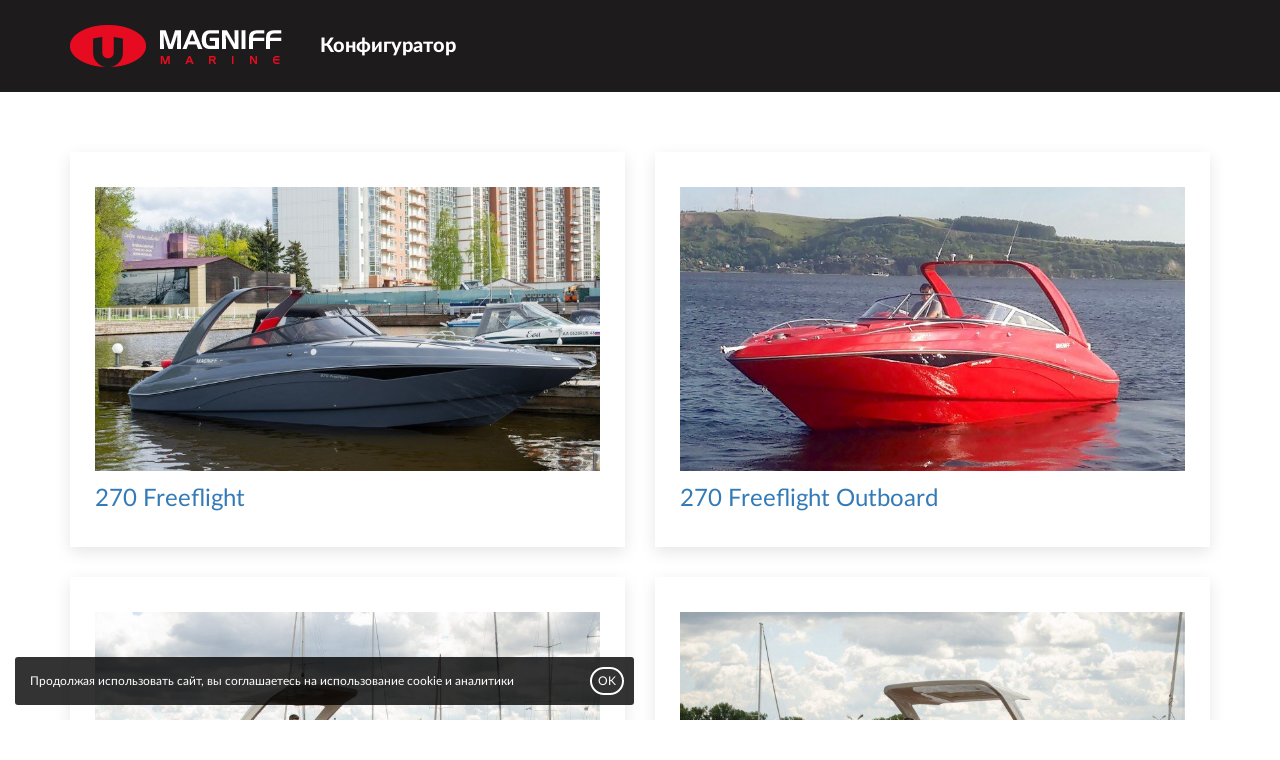

--- FILE ---
content_type: text/html; charset=UTF-8
request_url: https://config.magniff.ru/
body_size: 2956
content:
<!DOCTYPE html>
<html lang="ru">
<head>
 
	<title>
Конфигуратор - Magniff Marine
</title>
	
	<meta name="description" content="Конфигуратор - Magniff Marine" />
	<meta name="keywords" content="" />

    <link rel="canonical" href="http://config.magniff.ru/" />

    <meta property="og:url" content="http://config.magniff.ru/" />

    <meta property="og:type" content="website" />

    

    <meta http-equiv="Content-Type" content="text/html; charset=utf-8" />
	<meta http-equiv="X-UA-Compatible" content="IE=edge" />
	<meta name="viewport" content="width=device-width, initial-scale=1.0" />
	<link rel="shortcut icon" href="/content/1590/images/favicon.ico">

    
    <link href="/css/common/bootstrap-noicons.min.css?v=10" rel="stylesheet" charset="utf-8" />
    
    <link href="/__css2/2050/0/47/" rel="stylesheet" charset="utf-8" /><style id="css-style-code"></style>
<meta name="yandex-verification" content="dec6ba1afb28febd" />
</head>
<body class="body-page143580 mainpage no-hl" page-id="143580">

<!-- Yandex.Metrika counter -->
<script type="text/javascript" >
    (function (d, w, c) {
        (w[c] = w[c] || []).push(function() {
            try {

w.yaCounter88877458 = new Ya.Metrika2({id:88877458,accurateTrackBounce:true}); 
            } catch(e) { }
        });

        var n = d.getElementsByTagName("script")[0],
            s = d.createElement("script"),
            f = function () { n.parentNode.insertBefore(s, n); };
        s.type = "text/javascript";
        s.async = true;
        s.src = "https://mc.yandex.ru/metrika/tag.js";

        if (w.opera == "[object Opera]") {
            d.addEventListener("DOMContentLoaded", f, false);
        } else { f(); }
    })(document, window, "yandex_metrika_callbacks2");
</script>
<noscript><div></div></noscript>
<!-- /Yandex.Metrika counter --><div id="headernav" class="">
<div id="header" class="">

<div class="container">

    <div class="row">

        <div class="col-sm-8 col-md-8" id="logo-slogan">


            <div id="logo"><a href="/" title="Magniff Marine"><span class="sr-only">Magniff Marine logo</span></a></div>
            <div class="slogan-column">

                
                
                    <p id="slogan" class="hidden-xs">Конфигуратор</p>
                
            </div>

        </div>

        
        <div class="col-sm-4 col-md-4">

            <div class="middleblock text-right">

                
            </div>

        </div>

    </div>

</div>

</div>

</div><script src="/js/common/script.full.js?v=182" ></script>






<div id="maincontent" class="maincontent"

>
<div   rel_id="512468" class="block block-design-512468  block-style-default block-type-submenu  pt60 pb60 no-fs block-no-bg " id="block512468"><div class="container"><div class="block-content"><div class="items imagetype-photo  items-cols"><div class="row row-grid"><div class="col-md-6 col-sm-6 " ><div page_id="143589" rel_id="1570537" class=" item data-item " ><div class=" list-item-images inside-photo"><a href="/270freefligth/"><img itemprop="image" src="/data/thumbs/c837305d9480c041692cf9a9eab234cc.jpg" class="content-photo " alt="270 Freeflight"/></a></div><div class=" list-item-text"><div class="list-item-text-inner"><h3 ><a href="/270freefligth/" >270 Freeflight</a></h3></div></div></div></div><div class="col-md-6 col-sm-6 " ><div page_id="146291" rel_id="1608277" class=" item data-item " ><div class=" list-item-images inside-photo"><a href="/270Freeflighoutboard/"><img itemprop="image" src="/data/thumbs/f4cae89d3fb469270f9d15ba7b9d2056.jpg" class="content-photo " alt="270 Freeflight Outboard"/></a></div><div class=" list-item-text"><div class="list-item-text-inner"><h3 ><a href="/270Freeflighoutboard/" >270 Freeflight Outboard</a></h3></div></div></div></div><div class="col-md-6 col-sm-6 " ><div page_id="145311" rel_id="1578899" class=" item data-item " ><div class=" list-item-images inside-photo"><a href="/290Freeflight/"><img itemprop="image" src="/data/thumbs/a93c05f17c0f560135ef36aafb229d60.jpg" class="content-photo " alt="290 Freeflight"/></a></div><div class=" list-item-text"><div class="list-item-text-inner"><h3 ><a href="/290Freeflight/" >290 Freeflight</a></h3></div></div></div></div><div class="col-md-6 col-sm-6 " ><div page_id="295828" rel_id="2306911" class=" item data-item " ><div class=" list-item-images inside-photo"><a href="/290FreeflighOutboard/"><img itemprop="image" src="/data/thumbs/7eef3afbaf4371e90549d4ed2f07c896.jpg" class="content-photo " alt="290 Freeflight Outboard"/></a></div><div class=" list-item-text"><div class="list-item-text-inner"><h3 ><a href="/290FreeflighOutboard/" >290 Freeflight Outboard</a></h3></div></div></div></div><div class="col-md-6 col-sm-6 " ><div page_id="145313" rel_id="1579147" class=" item data-item " ><div class=" list-item-images inside-photo"><a href="/45Styletto/"><img itemprop="image" src="/data/thumbs/55f189466f453066d954e8197de1951a.jpg" class="content-photo " alt="45 Styletto"/></a></div><div class=" list-item-text"><div class="list-item-text-inner"><h3 ><a href="/45Styletto/" >45 Styletto</a></h3></div></div></div></div></div></div></div></div></div></div>
   <link rel="stylesheet" charset="utf-8" href="/css/optimized/jquery.fancybox.css?v=2.1.5" type="text/css" media="screen" />

    <!--    <link ref="preload" href="https://fonts.googleapis.com/css?family=--><!--" as="style" onload="this.rel='stylesheet'">-->



    <script type="text/javascript" src="/js/optimized/check-form.js?v=182" async></script>
<div id="footer" >


<div class="container">

    <div id="footer-copyright" >

        <div class="row">

             <div class="col-sm-4 col-sm-push-5 footer-col-2">

                
            </div>

            <div class="col-sm-3 col-sm-push-5 text-right footer-col-3">

                <script src="/js/common/html2pdf.bundle.js"></script>

<script>

$("#logo a").click(function(e) {
e.preventDefault();
window.location="https://magniff.ru";
return false;
});

$(".block-type-configurator .magniff-colors.panel").each(function() {

var paramlabel = $(this).children("a").first().text();

$(this).find(".conf-item").each(function() {

var input = $(this).find(".conf-item-input input");
var color = input.attr("itemname");
input.attr("itemname", paramlabel + " &laquo;" + color + "&raquo;");

var label = $(this).find(".conf-item-input label .input-decor");
var img = $(this).find(".conf-item-photo");
label.append(img).append("<span>" + color + "</span>").addClass("input-decor-color").removeClass("input-decor");

$(this).children(".conf-item-photo, .conf-item-name, .conf-item-price").remove();

$(this).addClass("conf-item-color");

});

});


var display = $(".content-html");

$(".block-type-configurator .display-show .panel-content").each(function() {

var displaycopy = display.clone();

displaycopy.find("linearGradient").remove();

displaycopy.prependTo($(this));

});

/*
$("#confitems").on("shown.bs.collapse", function () {

var panel = $(this).find("a[aria-expanded=true]");
//panel.offset().top - 130
$("html, body").animate({
      scrollTop: panel.offset().top
}, 500);

});
*/

</script>
            </div>

            <div class="col-sm-5 col-sm-pull-7 footer-col-1">

            <p class="copyright" >&copy; Magniff Marine, 2026</p><p id="privacy"><a href="//config.magniff.ru/__documents/politika/" target="_blank">Политика обработки персональных данных</a></p>
            </div>            

        </div>

    </div>

</div>
</div>

	<script>

	
	</script>
	


<div class="modal fade onpage-dialog-modal" id="onpage-dialog" tabindex="-1" role="dialog" aria-hidden="true">
    <div class="modal-dialog">
        <div class="modal-content">
            <div class="modal-header">
                <button type="button" class="close" data-dismiss="modal" aria-hidden="true"><svg xmlns="http://www.w3.org/2000/svg" width="11" height="11" viewBox="0 0 9 9"><path d="M8.1 1L.9 8M.9 1l7.2 7" fill="none" stroke="currentColor" stroke-width="1.8" stroke-linecap="round"></path></svg></button>
            </div>
            <div class="modal-body" id="onpage-dialog-body">
            </div>
        </div>
    </div>
</div>


            <script src="/js/common/bvi/js/js.cookie.js"></script>
            <script src="/js/common/check-cookies.js"></script>
        
            <div id="cookie-warning" >
                Продолжая использовать сайт, вы соглашаетесь на использование cookie и аналитики
                <button class="btn-insite" >OK</button>
            </div>    
        

</body>
</html><!-- site-onair -->
<!-- ct:0.0093390941619873 -->

--- FILE ---
content_type: text/css;charset=UTF-8
request_url: https://config.magniff.ru/__css2/2050/0/47/
body_size: 11656
content:
body {font-family:sans-serif;line-height:1.5;min-height:100vh;background-color:#ffffff;}.w100 {width:100%;}.nowrap {white-space:nowrap;}.flex100 {flex-grow:1;}.carousel-control svg {width:100%; height:100%;}.maincontent img {max-width:100%;}.col-md-3-2 {position:relative;min-height:1px;padding-right:15px;padding-left:15px;}.social-icon svg {height:100%;}div h1:first-child, div h2:first-child,div .h2:first-child, div h3:first-child, div h4:first-child {margin-top:0px;}.loading {background:url('/images/icons/loader.gif') no-repeat center center;min-height:86px;width:100%;height:100%;}#contacts-float {position:fixed;bottom:3%;right:30px;z-index:1000;width:50px;}@keyframes cblight {0% {}85% { box-shadow:0 0 2px RGBA(255, 128, 0, 0.5); }90% { box-shadow:0 0 9px RGBA(255, 128, 0, 0.5); }95% { box-shadow:0 0 2px RGBA(255, 128, 0, 0.5); }100% {}}#contacts-button {background-color:RGBA(0,0,0,0.05);width:50px;height:50px;display:inline-block;border-radius:50%;font-size:36px;animation:cblight 5000ms infinite;text-align:center;}#contacts-button svg {height:34px;margin-top:9px;}#contacts-button[aria-expanded="true"] {opacity:0.5;}#contacts-button-list a {background-color:#ffffff;width:50px;height:50px;display:inline-block;border-radius:50%;padding:7px 0px;margin:0px 0px 5px 0px;text-align:center;}#contacts-button-list a svg {height:26px;margin-top:4px;}#contacts-button-list .social-icon {margin:0px;}#cookie-warning {display:none;}i.glyphicon-remove-circle {font-style:normal;}.glyphicon-remove-circle:before {content:'\2573';}.block-header:empty {margin-bottom:0px;}.block-content {width:100%;}.block dl {margin-bottom:0px;}.block ol {counter-reset:olCounter;}.block ol li:before {counter-increment:olCounter;content:counter(olCounter) !important;}.block li {position:relative;list-style-type:none;}.block li:before {display:block;position:absolute;}.block ul.nav {margin-bottom:0px;}.block ul.nav > li {margin:0px;}.block ul.nav > li:before {content:none;}.block ul.pagination li:before {content:none;}.block p.inherit {font-size:100%;margin-bottom:0px;}.block svg.stroke {stroke:currentColor;}.block svg.fill {fill:currentColor;}#header .container, nav, .block tr, .block td, .block form label, #footer-menu, #footer-copyright {font-size:16px;}.btn.btn-insite {white-space:normal;-webkit-transition:all 0.3s ease-out;-moz-transition:all 0.3s ease-out;-ms-transition:all 0.3s ease-out;-o-transition:all 0.3s ease-out;}.block table td {vertical-align:top;}.inline {display:inline !important;position:relative !important;}img.content-photo, .content-photo img {max-width:100%;}.bigger {font-size:120%;}.col-align-center {float:none;margin:auto;text-align:center;}.col-align-center-block {float:none;margin:auto;}.col-align-center-block .form-submit-block {text-align:center;}.a-nolink {text-decoration:none;color:#000;}.fw100 {font-weight:100;}.fw300 {font-weight:300;}.fw400 {font-weight:400;}.fw500 {font-weight:500;}.fw700 {font-weight:700;}.fw900 {font-weight:900;}#logo {float:left;padding-right:30px;}#logo.logo-centered {float:none;padding:0px;}#logo.logo-centered a {margin:auto;}#logo img {width:100%;height:auto;}#logo a, #logo p {display:block;}#logo a:after {content:" ";display:block;border-radius:inherit;height:42px;width:220px;background:url("/content/1/images/magniff/logo.png") no-repeat !important;}#header.logo-centered {padding:45px 0px;}#header.logo-centered > .container > .row {height:42px;}#slogan p, #slogan div, #address p, #address div, .middleblock, #headerbutton {margin:auto 0px;width:100%;}#slogan div p, #address div p, .middleblock p {margin:0px;}.header-phone {white-space:nowrap;display:inline-block;}.header-phone:hover {text-decoration:none;}#lineaddress {display:block;}#worktime {display:block;}#address span {width:100%;text-align:right;}#header #slogan a, #header #slogan a:hover, #header #slogan a:active,#header #logo a, #header #logo a:hover, #header #logo a:active{text-decoration:none;}#mainnav .navbar-nav {float:none;}.navbar-toggle {position:absolute;right:5px;top:5px;border:0px;border-radius:0px;z-index:1000;flex-direction:row;flex-wrap:wrap;justify-content:space-between;align-items:center;align-content:space-between;-webkit-box-pack:justify;-webkit-justify-content:space-between;-ms-flex-pack:justify;-webkit-flex-direction:column;-webkit-align-content:space-between;-webkit-flex-flow:row wrap;flex-flow:row wrap;-webkit-appearance:none;text-decoration:none;}.navbar-toggle:before,.navbar-toggle:after,.navbar-toggle .icon-mainnav-toggle {content:"";background-color:currentColor;height:2px;width:100%;display:block;}.navbar-toggle[aria-expanded="true"] .icon-mainnav-toggle {display:none;}.navbar-toggle[aria-expanded="true"]:before,.navbar-toggle[aria-expanded="true"]:after {position:absolute;margin-top:50%;}.navbar-toggle[aria-expanded="true"]:before {-webkit-transform:rotate(45deg);-ms-transform:rotate(45deg);transform:rotate(45deg);top:0px;-webkit-transition:all .3s ease-in-out;-o-transition:all .3s ease-in-out;transition:all .3s ease-in-out;}.navbar-toggle[aria-expanded="true"]:after {-webkit-transform:rotate(-45deg);-ms-transform:rotate(-45deg);transform:rotate(-45deg);top:0px;bottom:auto;-webkit-transition:all .3s ease-in-out;-o-transition:all .3s ease-in-out;transition:all .3s ease-in-out;}.navbar-collapse {padding-left:0px;padding-right:0px;}.air-icon-search {position:relative;min-width:21px;display:inline-block;vertical-align:middle;}.air-icon-search:before {content:" ";position:absolute;display:block;width:15px;height:15px;border:2px solid;border-radius:50%;top:50%;margin-top:-13px;}.air-icon-search:after {content:"";position:absolute;display:block;border-bottom:2px solid;width:10px;-webkit-transform:rotate(45deg);-ms-transform:rotate(45deg);transform:rotate(45deg);top:50%;margin-top:1px;margin-left:11px;}.nav li#header-searchform .dropdown-menu {margin-top:-20px;background:transparent !important;padding:0px;box-shadow:none;margin-left:-20px;}.nav li#header-searchform:last-child .dropdown-menu {left:auto;right:20px;}#header-searchform form {width:380px;padding:10px 10px 10px 20px;margin:0px;border:1px #aaaaaa solid;background-color:#ffffff;box-shadow:0px 0px 15px RGBA(0,0,0,0.2);border-radius:3px;}#header-searchform input,#header-searchform button {vertical-align:middle;display:inline-block;border:0px;box-shadow:none;margin:0px;height:30px;background-color:#ffffff;color:#000000;}#header-searchform input {width:300px;font-size:16px;font-weight:300;}#header-searchform input:focus, #header-searchform input:active,#header-searchform button:focus, #header-searchform button:active {border:0px; outline:0px; box-shadow:none;}#header-searchform button {width:30px;padding-top:5px; color:#666666;}#header-searchform button:hover {color:#000000;}.mainpage #mainnav {margin-bottom:0px;}#mainmenu-inner {position:relative;z-index:999;}li.have-dropdown:hover .dropdown-menu {display:block;}#mainnav-hidden li.have-dropdown:hover .dropdown-menu {display:none;}nav .dropdown-menu {z-index:1069;}.breadcrumb li {position:relative;}.maincontent p a.btn, .maincontent h2 a.btn,.maincontent .h2 a.btn, .maincontent h3 a.btn, .maincontent h4 a.btn, .maincontent li a.btn, #footer a.btn {text-decoration:none;}.block {position:relative;}.block .overbackground {position:absolute;width:100%;height:calc(100% + 1px);z-index:0;top:0px;left:0px;}.block .background-video {position:absolute;width:100%;height:calc(100% + 1px);z-index:0;top:0px;left:0px;overflow:hidden;}.block .background-video video {height:auto;min-height:100%;min-width:100%;position:absolute;bottom:0;}div[class*="block_more_"] {width:100%;}.block p a[href^="#"]:not([class]) {text-decoration:none;border-bottom:1px dotted;}.block p:last-child {margin-bottom:0px;}.block .container {position:relative;}.block-style-bbw {}.block-data {position:relative;}.block-type-faq .item > h4 > a:before {content:'+';}.block-type-faq .item > h4 > a[aria-expanded="true"]:before {content:'–';}.block-type-faq .panel {padding:0px;margin:0px;border:0px;box-shadow:none;background:transparent;}.block-type-faq .plusminus {position:absolute;margin-left:-20px;margin-top:-3px;font-size:20px;text-decoration:none !important;}.block-type-form .form-group a.onpage-dialog, .block-type-form .form-group a.onpage-dialog:hover {text-decoration:none;border-bottom:1px dotted;}.block-type-form .form-group:has(#input_field_name),.block-type-form .form-group:has(#input_field_email) {display:none;}.block-type-form .form-group .checkbox+.checkbox, .radio+.radio {margin-top:10px;}.block-type-form .form-vertical .form-submit-block {margin:30px 0px 0px 0px;}.block-type-form .col-align-center-block p.order-submit-agree {text-align:center;}.block-type-contacts .contacts-icon:before, .block-type-contacts .contacts-icon svg {position:absolute;margin-left:-30px;margin-top:3px;opacity:0.5;height:16px;width:auto;fill:currentColor;}.block-type-contacts .data-item dd.big {font-size:180%;}.block.block-type-actions, .block.block-type-actions2 {padding:0px !important;}.block-type-actions2.fullscreen .item {max-height:100vh;min-height:100vh;}.block-type-actions .action-image.leftphoto {text-align:right;}.block-type-actions .action-photo-center {margin-bottom:15px;text-align:center;}.block-type-actions .carousel-inner .item.active .action-container {display:flex;padding-left:0;padding-right:0;}.block-type-actions .action-container .row {margin-top:auto;margin-bottom:auto;width:100%;margin-left:0;margin-right:0;}.carousel-control {top:50%;height:40px;width:40px;z-index:1050;line-height:0;}.carousel-control.left, .carousel-control.right {background-image:none;top:50%;height:40px;padding:0px;}.carousel-control {background-color:transparent;}.carousel.fade {opacity:1;}.carousel.fade .item {transition:opacity ease-out .7s;left:0;opacity:0;top:0;position:absolute;display:block;z-index:0;}.carousel.fade .item.active {top:auto;opacity:1;position:relative;}.carousel.fade .item:not(.active) {z-index:-1;}.maincontent p.order-submit-agree a, .maincontent p.order-submit-agree a:visited {text-decoration:none !important;border-bottom:1px dotted;color:inherit;}.block .form-control:focus {border-style:dotted;}.block textarea.form-control {height:160px;}.block[data-ride="mobileslider"] a[data-toggle="mobileslider-left"],.block[data-ride="mobileslider"] a[data-toggle="mobileslider-right"] {display:none;}.block .text-on-image .item {padding:0px;}.block .text-on-image .item img,.block .text-on-image .item svg,.block .text-on-image .list-item-images {margin-bottom:0px !important;}.block .text-on-image.imagetype-photo .list-item-images {background-color:#000000;}.block .text-on-image.imagetype-photo .list-item-images img {opacity:0.5;}.block .text-on-image .item .inside-icon {width:100%;text-align:center;padding:15px;opacity:0.1;}.block .inside-video iframe {width:100% !important;}.block iframe {max-width:100%;}.form-inline.row .form-control {width:100% !important;}form.stepbystep .nextstep ~ .nextstep {display:none;}form.stepbystep .stepbystep-prev {display:none;opacity:0.5;}form.stepbystep .stepbystep-prev:hover {opacity:1;}form.stepbystep .stepbystep-submit {display:none;}.block-type-text .carousel-inner>.item>a>img, .carousel-inner>.item>img {margin:auto;}.block-type-text .item-media video {width:100%;}.block-type-text iframe {width:100%;}.block-type-text .data-item + .data-item {margin-top:30px;}.block-type-text .photo-edit-zone {text-align:center;}.maincontent .table>thead>tr>th p {margin-bottom:0px;}.maincontent .table>tbody>tr>td p {margin-bottom:0px;}.table.price-cols {width:auto;min-width:100%;}#footer {position:sticky;top:100%;}#footer p + .footer-button {margin-top:25px;}.social-icon svg {fill:currentColor;}.social-icon.icon-vk {margin-right:6px;}.pt0, .block.pt0 {padding-top:0px;}.pt15, .block.pt15 {padding-top:15px;}.pt30, .block.pt30 {padding-top:30px;}.pt45, .block.pt45 {padding-top:45px;}.pt60, .block.pt60 {padding-top:60px;}.pt75, .block.pt75 {padding-top:75px;}.pt90, .block.pt90 {padding-top:90px;}.pt105, .block.pt105 {padding-top:120px;}.pt120, .block.pt120 {padding-top:150px;}.pt135, .block.pt135 {padding-top:180px;}.pt150, .block.pt150 {padding-top:210px;}.pt165, .block.pt165 {padding-top:240px;}.pt180, .block.pt180 {padding-top:270px;}.pb0, .block.pb0 {padding-bottom:0px;}.pb15, .block.pb15 {padding-bottom:15px;}.pb30, .block.pb30 {padding-bottom:30px;}.pb45, .block.pb45 {padding-bottom:45px;}.pb60, .block.pb60 {padding-bottom:60px;}.pb75, .block.pb75 {padding-bottom:75px;}.pb90, .block.pb90 {padding-bottom:90px;}.pb105, .block.pb105 {padding-bottom:120px;}.pb120, .block.pb120 {padding-bottom:150px;}.pb135, .block.pb135 {padding-bottom:180px;}.pb150, .block.pb150 {padding-bottom:210px;}.pb165, .block.pb165 {padding-bottom:240px;}.pb180, .block.pb180 {padding-bottom:270px;}.pl0 {padding-left:0px;}.pl15 {padding-left:15px;}.pl30 {padding-left:30px;}.pl45 {padding-left:45px;}.pl60 {padding-left:60px;}.pl75 {padding-left:75px;}.pl90 {padding-left:90px;}.pl105 {padding-left:120px;}.pl120 {padding-left:150px;}.pl135 {padding-left:180px;}.pl150 {padding-left:210px;}.pl165 {padding-left:240px;}.pl180 {padding-left:270px;}.pr0 {padding-right:0px;}.pr15 {padding-right:15px;}.pr30 {padding-right:30px;}.pr45 {padding-right:45px;}.pr60 {padding-right:60px;}.pr75 {padding-right:75px;}.pr90 {padding-right:90px;}.pr105 {padding-right:120px;}.pr120 {padding-right:150px;}.pr135 {padding-right:180px;}.pr150 {padding-right:210px;}.pr165 {padding-right:240px;}.pr180 {padding-right:270px;}.block.block-type-actions.block-no-bg.pt0 {padding-top:0px;}.block.block-type-actions.block-no-bg.pt15 {padding-top:0px;}.block.block-type-actions.block-no-bg.pt30 {padding-top:0px;}.block.block-type-actions.block-no-bg.pt45 {padding-top:0px;}.block.block-type-actions.block-no-bg.pt60 {padding-top:0px;}.block.block-type-actions.block-no-bg.pt75 {padding-top:0px;}.block.block-type-actions.block-no-bg.pt90 {padding-top:0px;}.block.block-type-actions.block-no-bg.pt105 {padding-top:0px;}.block.block-type-actions.block-no-bg.pt120 {padding-top:0px;}.block.block-type-actions.block-no-bg.pt135 {padding-top:0px;}.block.block-type-actions.block-no-bg.pb0 {padding-bottom:0px;}.block.block-type-actions.block-no-bg.pb15 {padding-bottom:0px;}.block.block-type-actions.block-no-bg.pb30 {padding-bottom:0px;}.block.block-type-actions.block-no-bg.pb45 {padding-bottom:0px;}.block.block-type-actions.block-no-bg.pb60 {padding-bottom:0px;}.block.block-type-actions.block-no-bg.pb75 {padding-bottom:0px;}.block.block-type-actions.block-no-bg.pb90 {padding-bottom:0px;}.block.block-type-actions.block-no-bg.pt105 {padding-top:0px;}.block.block-type-actions.block-no-bg.pt120 {padding-top:0px;}.block.block-type-actions.block-no-bg.pt135 {padding-top:0px;}.block.block-type-actions.block-no-bg.pt0 .item:not(.onlyphoto) {padding-top:0px;}.block.block-type-actions.block-no-bg.pt15 .item:not(.onlyphoto) {padding-top:15px;}.block.block-type-actions.block-no-bg.pt30 .item:not(.onlyphoto) {padding-top:30px;}.block.block-type-actions.block-no-bg.pt45 .item:not(.onlyphoto) {padding-top:45px;}.block.block-type-actions.block-no-bg.pt60 .item:not(.onlyphoto) {padding-top:60px;}.block.block-type-actions.block-no-bg.pt75 .item:not(.onlyphoto) {padding-top:75px;}.block.block-type-actions.block-no-bg.pt90 .item:not(.onlyphoto) {padding-top:90px;}.block.block-type-actions.block-no-bg.pt105 .item:not(.onlyphoto) {padding-top:120px;}.block.block-type-actions.block-no-bg.pt120 .item:not(.onlyphoto) {padding-top:150px;}.block.block-type-actions.block-no-bg.pt135 .item:not(.onlyphoto) {padding-top:180px;}.block.block-type-actions.block-no-bg.pb0 .item:not(.onlyphoto) {padding-bottom:0px;}.block.block-type-actions.block-no-bg.pb15 .item:not(.onlyphoto) {padding-bottom:15px;}.block.block-type-actions.block-no-bg.pb30 .item:not(.onlyphoto) {padding-bottom:30px;}.block.block-type-actions.block-no-bg.pb45 .item:not(.onlyphoto) {padding-bottom:45px;}.block.block-type-actions.block-no-bg.pb60 .item:not(.onlyphoto) {padding-bottom:60px;}.block.block-type-actions.block-no-bg.pb75 .item:not(.onlyphoto) {padding-bottom:75px;}.block.block-type-actions.block-no-bg.pb90 .item:not(.onlyphoto) {padding-bottom:90px;}.block.block-type-actions.block-no-bg.pb105 .item:not(.onlyphoto) {padding-bottom:120px;}.block.block-type-actions.block-no-bg.pb120 .item:not(.onlyphoto) {padding-bottom:150px;}.block.block-type-actions.block-no-bg.pb135 .item:not(.onlyphoto) {padding-bottom:180px;}.block.fullscreen,.block.block-type-actions.block-no-bg.fullscreen .item.active.no-op {display:flex;min-height:100vh;}.block.fullscreen .container-fluid {width:100%;}.block.block-type-actions.block-no-bg.fullscreen .item.active.no-op .action-container {margin-top:auto;margin-bottom:auto; }.headerlayer .maincontent .block-ed:first-child .block.fullscreen,.headerlayer .maincontent #contentheader-editor + .block-ed .block.fullscreen,.headerlayer .maincontent .block-ed:first-child .block.block-type-actions.block-no-bg.fullscreen .item,.headerlayer .maincontent #contentheader-editor + .block-ed .block.block-type-actions.block-no-bg.fullscreen .item {min-height:calc(100vh - 36px);}.no-hl > .maincontent .block.fullscreen:first-child,.no-hl > .maincontent .block.block-type-actions.block-no-bg.fullscreen:first-child .item {min-height:calc(100vh - 132px);}.no-hl > .maincontent .block-ed:first-child .block.fullscreen,.no-hl > .maincontent #contentheader-editor + .block-ed .block.fullscreen,.no-hl > .maincontent .block-ed:first-child .block.block-type-actions.block-no-bg.fullscreen .item,.no-hl > .maincontent #contentheader-editor + .block-ed .block.block-type-actions.block-no-bg.fullscreen .item {min-height:calc(100vh - 168px);}.block.block-type-actions.block-no-bg.fullscreen,.maincontent .block-ed:first-child .block.block-type-actions.block-no-bg.fullscreen,.maincontent #contentheader-editor + .block-ed .block.block-type-actions.block-no-bg.fullscreen,.maincontent .block.block-type-actions.block-no-bg.fullscreen:first-child,.headerlayer .maincontent .block-ed:first-child .block.block-type-actions.block-no-bg.fullscreen,.headerlayer .maincontent #contentheader-editor + .block-ed .block.block-type-actions.block-no-bg.fullscreen,.headerlayer .maincontent .block.block-type-actions.block-no-bg.fullscreen:first-child {display:block;}.block.fullscreen > .container,.block.block-type-actions.block-no-bg.fullscreen .item .row,.block.block-type-actions.block-with-bg.fullscreen .carousel {margin-top:auto;margin-bottom:auto;}.modal-dialog {z-index:100;width:98% !important;}.modal-backdrop {z-index:1;}.onpage-dialog-modal .modal-body,.dialog-insite .modal-body {max-height:calc(100vh - 75px);overflow:auto;padding:30px 0px;}.onpage-dialog-modal .modal-header,.dialog-insite .modal-header {position:absolute;border-bottom:0px;width:100%;padding:15px 30px;z-index:500;}.onpage-dialog-modal .modal-header .close,.dialog-insite .modal-header .close {font-size:30px;}.onpage-dialog-modal .modal-header .close svg,.dialog-insite .modal-header .close svg {width:26px;height:26px;}.block.fullscreen > .carousel {width:100%;}.headerlayer #headernav {position:absolute;z-index:100;width:100%;}.headerlayer #headernav > #header {background:none !important;border-bottom:0px !important;}.headerlayer .maincontent .block-ed:first-child .block,.headerlayer .maincontent #contentheader-editor + .block-ed .block,.headerlayer .maincontent .block:first-child {width:100%;}.headerlayer .maincontent .block-ed:first-child .block,.headerlayer .maincontent #contentheader-editor + .block-ed .block,.headerlayer .maincontent .block:first-child,.headerlayer .maincontent .block-ed:first-child .block.block-type-actions .action-container,.headerlayer .maincontent #contentheader-editor + .block-ed .block.block-type-actions .action-container,.headerlayer .maincontent .block.block-type-actions:first-child.action-container{padding-top:132px;}.headerlayer .maincontent .block-ed:first-child .block.block-type-actions .carousel-control,.headerlayer .maincontent #contentheader-editor + .block-ed .block.block-type-actions .carousel-control,.headerlayer .maincontent .block.block-type-actions:first-child .carousel-control {margin-top:132px;}.headerlayer .maincontent .block-ed:first-child .block.block-type-actions,.headerlayer .maincontent #contentheader-editor + .block-ed .block.block-type-actions,.headerlayer .maincontent .block.block-type-actions:first-child{padding-top:0px;}.headerlayer .maincontent .block-ed:first-child .block-ed-panel,.headerlayer .maincontent #contentheader-editor + .block-ed .block-ed-panel,.headerlayer .maincontent .block:first-child .adminpanel-block,.headerlayer .maincontent .block-ed:first-child .carousel .item > .admin-listitem,.headerlayer .maincontent #contentheader-editor + .block-ed .carousel .item > .admin-listitem {top:137px;}.row.no-gutters, .no-gutters .items > .row-grid {margin-right:0 !important;margin-left:0 !important;}.row.no-gutters > [class*=col-], .no-gutters .items > .row-grid > [class*=col-] {padding-right:0 !important;padding-left:0 !important;}.no-gutters .items {margin-bottom:30px;}.no-gutters .block-header,.no-gutters .block-bottom-fields {text-align:center;}.container-fluid.no-gutters {padding-left:0px;padding-right:0px;}.block-type-list .no-gutters .item,.block-type-submenu .no-gutters .item,.block-type-photos .no-gutters .item,.block-type-list .no-gutters .text-on-image .item img,.block-type-submenu .no-gutters .text-on-image .item img,.block-type-photos .no-gutters .text-on-image .item img,.block-type-list .no-gutters .text-on-image .item svg,.block-type-submenu .no-gutters .text-on-image .item svg,.block-type-photos .no-gutters .text-on-image .item svg,.block-type-photos .no-gutters .item p.photo-img{margin-bottom:0px;}.items.left-icon .item {display:flex;}.items.left-icon .item .inside-photo,.items.left-icon .item .inside-icon{margin-right:15px;}.items.right-icon .item {display:flex;}.items.right-icon .item .inside-photo,.items.right-icon .item .inside-icon{margin-left:15px;}.items.numbers-icon .item {padding-left:60px;}.items.numbers-icon {counter-reset:numbers;}.items.numbers-icon .item:before {counter-increment:numbers;content:counter(numbers);display:block;position:absolute;width:40px;height:40px;border-radius:50%;margin-left:-40px;text-align:center;font-size:20px;margin-top:-4px;padding-top:6px;background-color:RGBA(0, 0, 0, 0.1);}.items.text-on-image .item {display:flex;align-items:center;}.items.text-on-image .item .list-item-text,.items.text-on-image .item .photo-text {position:absolute;width:100%;left:0px;text-align:center;float:none;padding:15px !important;}.items.text-on-image .item .list-item-text p,.items.text-on-image .item .photo-text p {margin-bottom:0px;}.items.text-on-image .item .inside-photo + .list-item-text,.items.text-on-image .item .inside-photo + .list-item-text a,.items.text-on-image .item .inside-photo + .list-item-text .demo-link,.items.text-on-image .item .inside-photo + .list-item-text a:hover,.items.text-on-image .item .inside-photo + .list-item-text a:focus,.items.text-on-image .item .inside-photo + .list-item-text a:active,.items.text-on-image .item .photo-text,.items.text-on-image .item .photo-text a {color:#ffffff;}.block-type-columns .row > div {background-size:cover;background-position:center center;}.block-type-columns .item {position:relative;width:100%;}.block-type-medialist .content-image {width:100%;}.block-type-medialist .content-image + .content-text {margin-top:30px;}.block-type-medialist .item {display:flex;}.block-type-medialist .items.numbers {counter-reset:numbers;}.block-type-medialist .items.numbers .item:before {counter-increment:numbers;}.btn-group-vertical>.btn-group:after, .btn-group-vertical>.btn-group:before, .btn-toolbar:after, .btn-toolbar:before, .clearfix:after, .clearfix:before, .container-fluid:after, .container-fluid:before, .container:after, .container:before, .dl-horizontal dd:after, .dl-horizontal dd:before, .form-horizontal .form-group:after, .form-horizontal .form-group:before, .modal-footer:after, .modal-footer:before, .nav:after, .nav:before, .navbar-collapse:after, .navbar-collapse:before, .navbar-header:after, .navbar-header:before, .navbar:after, .navbar:before, .pager:after, .pager:before, .panel-body:after, .panel-body:before, .row:after, .row:before{width:0px;height:0px;}#mainnav-hidden {position:fixed;width:100%;right:0px;top:0px;height:100vh;padding:0px;font-size:18px;background-color:RGBA(0,0,0,0.3);z-index:1055;}#mainnav-hidden.mainnav-hidden-left ul {float:left;width:300px;}.product-tocart:before {content:'В корзину';}.product-tocart.product-incart:before {content:'В корзине:';margin-right:5px;}.block-type-submenu .btn-insite.product-tocart {padding:10px 15px;}.block-type-submenu .product-price {font-size:120%;font-weight:bold;}.block-type-text .product-price {font-size:200%;line-height:200%;font-weight:bold;}.block-type-text .row-flex .item-text-content,.block-type-text .row-flex .item-media-content {width:100%;}.header-row-flex {display:flex;flex-wrap:nowrap;align-items:center;gap:15px;}#header .toggle-inside {min-width:36px;}.airsitepage {background-color:inherit;}#headernav.affixheader {position:sticky;top:0px;z-index:1001;background-color:inherit;transition:box-shadow 0.3s ease-in-out;}.body-editor #headernav.affixheader {top:47px;}#headernav.affixheader-hover {box-shadow:0 0 5px 0 rgba(0, 0, 0, 0.4);}@media (max-width:767px) {.header-row-flex, .header-row-flex .header-column-1, .header-row-flex .header-column-2 {display:flex;flex-direction:column;align-items:center;gap:15px;}.block-type-contacts .row .locationmap {padding-right:60px;}.block-type-contacts .row > .locationmap {padding-left:15px;}superbig, .superbig {font-size:28px;}.affix.affixmenu, #headernav.affixheader {position:relative !important;}#contentheader h1,.block.block-type-actions h3, .block.block-type-actions .h3,.block.block-type-actions h3 span , .block.block-type-actions .h3 span {font-size:30px !important;line-height:36px !important;}.block h2 , .block .h2 {font-size:24px !important;line-height:33px !important;}#header #logo {float:none;margin-bottom:10px;padding-right:0px;text-align:center;}#phoneblock p {text-align:center !important;padding-top:5px;}#lineaddress {text-align:center !important;}#header .text-right, #site_name_company {text-align:center !important;}#footer .text-right {text-align:left;}#footer .footer-col-1, #footer .footer-col-3 {margin-top:45px;}#logo, #slogan, #address, #phoneblock {min-height:0px;}#logo a {margin:0px auto 0px auto !important;text-decoration:none;height:30px;width:160px;}#logo a:after {background:url("/data/thumbs/c6969ab843597b044724d746f036cd47.png") center center /contain no-repeat !important;width:100%;height:100%;}#logo a img {max-width:280px; max-height:250px;}.header-column {min-height:0px;}.navbar-collapse {position:fixed;width:100%;top:0px;background-color:#ffffff;padding:50px 30px !important;height:100vh;overflow-y:auto;z-index:2000;margin:0px;left:0px;padding-left:15px;padding-right:15px;}.navbar-collapse .nav>li>a, #mainnav-hidden .nav>li>a {margin:15px 0px;}#header .toggle-inside {position:initial;}.navbar-toggle {display:flex;}.navbar-toggle[aria-expanded="true"] {position:fixed;z-index:2050;}.nav li#header-searchform > a {display:none;}.nav li#header-searchform .dropdown-menu {display:block;position:fixed;top:3px;left:5px !important;right:auto !important;width:300px;padding:0px;margin:0px;}.nav li#header-searchform .dropdown-menu form {margin:10px;width:280px;padding-top:5px;padding-bottom:5px;}.nav li#header-searchform .dropdown-menu form input {width:215px;}#mainmenu-inner {margin-bottom:15px;}li.have-dropdown:hover .dropdown-menu {display:none;}.block {padding:45px 0px;}.block-type-text .data-item .item-media {margin-bottom:30px;}.block-type-actions .action-content h3 span.forshadow , .block-type-actions .action-content .h3 span.forshadow {}.price-table.price-table-mobile .price-line-name {font-weight:bold;}.price-table.price-table-mobile thead {display:none;}.block table.price-table.price-table-mobile tr {border-bottom:30px RGBA(0,0,0,0.05) solid;}.block table.price-table.price-table-mobile tr td:last-child {padding-bottom:30px;}.block table.price-table.price-table-mobile tr td:first-child {border-top:0px !important;padding-top:30px !important;}.price-table.price-table-mobile td {display:block;width:100%;}.price-table.price-table-mobile td.price-line-photo {display:table-cell;width:30%;}.price-table.price-table-mobile td.price-search {display:table-cell;width:100%;}.price-table.price-table-mobile td.price-line-photo, .price-table.price-table-mobile td.price-line-name {border-top:0px;}.price-table.price-table-mobile td:before, .price-cols td:before {content:attr(data-label);display:block;font-size:12px;}.price-cols .price-cols-th {display:none;}.block-type-actions {padding:0px !important;}.block-type-actions .carousel-inner {border-width:0px !important;}.block-type-actions .action-container {height:auto !important;}.block-type-actions .action-image.leftphoto {text-align:center;}.block-type-actions .with-bg .col-sm-12 .action-content {width:100%;float:none;}.block-type-actions .action-content {padding:5px;margin:0px;}.block-type-actions .with-bg .action-content {padding:15px;}.block-type-actions .action-container .row {}.block-type-actions .action-content-text,.block-type-actions .action-content-text span,.block-type-actions .action-content-text p {font-size:16px !important;line-height:24px !important;}.block-type-feedback .action-image {text-align:center !important;}.carousel-inner .item {height:auto !important;}.block-type-facts .row > div {margin-bottom:15px;}#footer-menu ul li {display:block;padding:10px;}.table-responsive>.table>tbody>tr>td, .table-responsive>.table>tbody>tr>th, .table-responsive>.table>tfoot>tr>td, .table-responsive>.table>tfoot>tr>th, .table-responsive>.table>thead>tr>td, .table-responsive>.table>thead>tr>th {white-space:normal;}.row.item {margin-left:0px;margin-right:0px;}.block[data-ride="mobileslider"] a[data-toggle="mobileslider-left"],.block[data-ride="mobileslider"] a[data-toggle="mobileslider-right"] {display:block;}.block[data-ride="mobileslider"] .itemslide {display:none;width:100%;text-align:center;}.block[data-ride="mobileslider"] div > .itemslide:first-child {display:block;}.block-type-contacts .contacts-icon:before {content:'' !important;}.block-type-contacts .contacts-icon svg {display:none;}.block-type-contacts .contacts-content {position:relative !important;padding:0px !important;margin:0px 15px 30px 15px !important;box-shadow:none !important;left:0px !important;}p.order-submit-agree {font-size:14px;}}.h-d-bg #headernav:not(.affix) #header #slogan, .h-d-bg #headernav:not(.affix) #header #slogan a,.h-d-bg #headernav:not(.affix) #address p, .h-d-bg #headernav:not(.affix) #lineaddress,.h-d-bg #headernav:not(.affix) .header-phone,.h-d-bg #headernav:not(.affix) .header-phone:hover,.h-d-bg #headernav:not(.affix) #worktime,.h-d-bg #headernav:not(.affix) #header .social-icon,.h-d-bg #headernav:not(.affix) #site_name_company,.h-d-bg #headernav:not(.affix) #header #logo, .h-d-bg #headernav:not(.affix) #header #logo a, .h-d-bg #headernav:not(.affix) #header #logo a:hover, .h-d-bg #headernav:not(.affix) #header #logo a:active, .h-d-bg #headernav:not(.affix) #header #logo a:visited {color:#ffffff;}.h-d-bg #headernav .social-icon svg {fill:#ffffff;}.h-d-bg #headernav .navbar-toggle:not([aria-expanded]) .icon-bar,.h-d-bg #headernav .navbar-toggle:not([aria-expanded]) .icon-mainnav-toggle,.h-d-bg #headernav .navbar-toggle:not([aria-expanded]) .icon-mainnav-toggle:before,.h-d-bg #headernav .navbar-toggle:not([aria-expanded]) .icon-mainnav-toggle:after,.h-d-bg #headernav .navbar-toggle[aria-expanded="false"] .icon-bar,.h-d-bg #headernav .navbar-toggle[aria-expanded="false"] .icon-mainnav-toggle,.h-d-bg #headernav .navbar-toggle[aria-expanded="false"] .icon-mainnav-toggle:before,.h-d-bg #headernav .navbar-toggle[aria-expanded="false"] .icon-mainnav-toggle:after{background-color:#ffffff;}.navbar-toggle.navbar-hidden[aria-expanded="true"] {z-index:1060;}@media (min-width:768px) {.col-md-3-2 {width:20%;}.block-type-actions .carousel-inner .item.active.no-op {display:flex;}.h-d-bg #headernav:not(.affix) #mainnav-head:not(.affix) .nav>li>a {color:#ffffff;}.col-sm-2.col-sm-five {width:20%;}.flex-center {display:flex;align-items:center;}.flex-bottom {display:flex;align-items:flex-end;}.row-flex {display:-webkit-box;display:-webkit-flex;display:-ms-flexbox;display:flex;-webkit-flex-wrap:wrap;-ms-flex-wrap:wrap;flex-wrap:wrap;}.row-flex> div {display:-webkit-box;display:-webkit-flex;display:-ms-flexbox;display:flex;flex-wrap:wrap;align-items:flex-start;align-content:flex-start;}.row-flex.row-flex-center > div {align-content:center;}.row-flex.row-flex-bottom > div {align-content:flex-end;}#header > .container > .row {display:flex;align-items:center;}#header > .container > .row > .right-item {margin-left:15px;}#logo-slogan {display:flex;align-items:center;}.affix.affixmenu {top:0px;z-index:1001;position:fixed !important;}div.affix.affixmenu, nav.affix.affixmenu {width:100%;box-shadow:0 0 5px 0 rgba(0, 0, 0, 0.4);background-color:#ffffff;}nav.affix.affixmenu {-webkit-animation-name:fadeInDown;-webkit-animation-duration:5.0s;-webkit-animation-timing-function:linear;-webkit-animation-iteration-count:infinite;-webkit-animation-direction:normal;-webkit-animation-play-state:running;-webkit-animation-fill-mode:forwards;-moz-animation-name:anim_titles;-moz-animation-duration:5.0s;-moz-animation-timing-function:linear;-moz-animation-iteration-count:infinite;-moz-animation-direction:normal;-moz-animation-play-state:running;-moz-animation-fill-mode:forwards;-webkit-animation-delay:1s;-moz-animation-delay:1s;-webkit-animation-iteration-count:1;-moz-animation-iteration-count:1;-webkit-animation-duration:0.7s;-moz-animation-duration:0.7s;-webkit-animation-delay:0s;-moz-animation-delay:0s;-webkit-animation-timing-function:ease-out;-moz-animation-timing-function:ease-out;}@keyframes fadeInDown {from {opacity:0;-webkit-transform:translate3d(0, -100%, 0);transform:translate3d(0, -100%, 0);}to {opacity:1;-webkit-transform:none;transform:none;}}#mainnav-head.affix.affixmenu {left:0px;text-align:center;}#mainnav-head.affix.affixmenu .navbar-nav {display:inline-block;float:none;}#mainnav-head.affix.affixmenu .navbar-nav.left-menu,#mainnav-head.affix.affixmenu .navbar-nav.right-menu {right:auto !important;left:auto !important;position:relative !important;margin-left:0px;}.navbar-toggle.affixmenu.affix {top:20px;right:20px;left:auto;}.navbar-toggle.affixmenu.affix.navbar-hidden-left {left:20px;right:auto;}.table-responsive .carousel-control {display:none;}#header.header-hlogo {min-height:82px;display:flex;align-items:center;}#header.header-hlogo .navbar-collapse {width:100%;}#mainnav-head .left-menu {right:calc(50% + 140px);position:absolute;}#mainnav-head .right-menu {margin-left:calc(50% + 140px);}#logo.logo-centered {position:absolute;left:50%;transform:translateX(-50%);}.header-row-flex.header-row-centerlogo {justify-content:space-between;}.header-row-flex.header-row-centerlogo #logo {position:relative;float:left;left:50%;padding-right:0px;transform:translateX(-50%);}.header-row-flex.header-row-centerlogo .header-column-1 {position:relative;float:left;left:-250px;width:calc(50% - 140px);display:flex;justify-content:left;gap:15px;flex-wrap:wrap; align-items:center; }.header-row-flex.header-row-centerlogo .header-column-2 {display:flex;justify-content:right;width:calc(50% - 140px);gap:15px;flex-wrap:wrap;align-items:center;}.navbar-toggle.navbar-hidden {display:flex;position:relative;left:0px;top:0px;margin:0px;}.navbar-toggle.navbar-hidden[aria-expanded="true"] {position:fixed;right:30px;top:30px;left:auto;}.navbar-toggle.navbar-hidden.navbar-hidden-left {float:none;}.navbar-toggle.navbar-hidden.navbar-hidden-left[aria-expanded="true"] {right:auto;left:250px;}#mainmenu-inner.mainmenu-centered {text-align:center;line-height:0px;}#mainmenu-inner.mainmenu-centered .nav {display:inline-block;}#mainmenu-inner.mainmenu-centered .nav {display:flex;flex-wrap:wrap;justify-content:center;}}@media (min-width:992px) {.col-md-2.col-md-five {width:20%;}.block-type-medialist .item.column-right .item-image {margin-right:0px;margin-left:15px;}.block-type-medialist .item.column-right .item-text {text-align:right;}.block-type-medialist .items.numbers .item.column-right:before {left:auto;right:0px;}.block-type-medialist .item.column-right {flex-direction:row-reverse;padding-left:0px !important;}.block-type-list .row-grid, .block-type-facts .row-grid, .block-type-submenu .row-grid {display:flex;flex-wrap:wrap;}.block-type-list .row-grid:before, .block-type-facts .row-grid:before, .block-type-submenu .row-grid:before {display:none;content:"";}.block-type-list .row-grid > div[class*="col-"], .block-type-submenu .row-grid > div[class*="col-"] {display:flex;flex-wrap:wrap;}}:root {}#header{padding:25px 0px 25px 0px;background:#1d1b1b;}#logo a, #logo p{margin:auto 0px auto 0px;color:#333;}#slogan{margin:auto 0px auto 0px;line-height:1.5;color:#ffffff;font-family:"LatoWebHeavy", sans-serif;font-weight:100;font-size:20px;}.header-phone{margin:5px 0px 0px 0px;font-size:18px;font-weight:700;color:#333333;}#address p, #lineaddress{margin:5px 0px 0px 0px; text-align:right; font-size:14px;color:#333;}#worktime{font-size:14px;margin:0px 0px 0px 0px;text-align:right;color:#999999;}#mainnav{margin:0px 0px 0px 0px;}#mainmenu-inner .dropdown-menu{border-radius:0px 0px 0px 0px;border:0px;background:#ffffff;}#mainmenu-inner .dropdown-menu li>a{padding:15px 20px 15px 20px;color:#000000;}#headernav .nav>li.active>a, #headernav .nav>li>a:focus, #headernav .nav>li>a:hover{background:transparent;opacity:0.8;}#headernav .dropdown-menu>li.active>a, #headernav .dropdown-menu>li>a:focus, #headernav .dropdown-menu>li>a:hover{background:transparent;opacity:0.8;}.navbar-toggle:not([aria-expanded='true']){color:#333;width:26px; height:20px;padding:0px 0px 0px 0px;color:#333333;}.navbar-toggle[aria-expanded='true']{color:#222;width:26px; height:20px;padding:0px 0px 0px 0px;}#contentheader h1{line-height:1.25;margin:0px 0px 0px 0px;color:#363d42;font-family:"LatoWebHeavy", sans-serif;font-size:38px;font-weight:700;}.breadcrumb{padding:0px 0px 0px 0px;background:transparent;}.breadcrumb li a{font-size:12px;color:RGBA(0,0,0,0.5);color:#333;}.breadcrumb>li+li:before{content:">";font-size:12px;color:RGBA(0,0,0,0.5);padding:0px 5px 0px 5px;color:#333;}.block .block-header .h2{font-weight:500;margin:0px 0px 30px 0px;font-size:42px;color:#333;}.block .block-header{margin:0px 0px 70px 0px;text-align:center;}.block{font-size:16px;padding:60px 0px 60px 0px;color:#333;font-family:"LatoWeb", sans-serif;}.block .block-starttext{margin:0px 0px 30px 0px;}.block .block-bottom-fields{margin:30px 0px 0px 0px;}.block .block-col-left{width:100%}.block .block-col-right{width:100%}.block p{margin:0px 0px 25px 0px;}.block .content-text h3{font-size:22px;}.block .content-text h4{font-size:18px;margin:0px 0px 10px 0px;}.block .marker{background:#ffff00;}.block big{font-size:150%;}.block superbig{font-size:38px;line-height:1.5;}.block ul{margin:0px 0px 35px 0px;}.block ol{margin:0px 0px 35px 0px;}.block .btn-insite{padding:10px 24px 10px 24px;border-radius:3px 3px 3px 3px;border:0px solid; font-size:16px; text-decoration:none;background:#e60b20;color:#ffffff;}.block ol li:before{width:27px;height:27px;margin:0px 0px 0px -42px;text-align:center;border:2px solid;border-radius:30px 30px 30px 30px;opacity:0.7;line-height:1.5;}.block li{margin:20px 0px 20px 2px;}.block ul li:before{content:"\2714";width:27px;height:27px;margin:-1px 0px 0px -42px;font-size:16px;border:2px solid;border-radius:30px 30px 30px 30px;opacity:0.7;padding:0px 5px 0px 5px;}.block .carousel-control{top:50%;height:40px;width:40px;z-index:1050;line-height:0;background-image:none;background:RGBA(0,0,0,0.5);color:#ffffff;border-radius:0px 0px 0px 0px;text-shadow:none;border:1px solid;margin:0px 10px 0px 10px;}.block .air-paging a{margin:0px 15px 0px 0px;font-size:18px;padding:5px 5px 5px 5px;width:30px;height:30px;display:inline-block;vertical-align:middle;text-align:center;line-height:1.1;}.block .air-paging a.active{color:inherit;cursor:default;text-decoration:none;border-radius:50% 50% 50% 50%;background:RGBA(0,0,0,0.1);}.block-type-faq .faq-pretext{margin:0px 0px 30px 0px;}.block-type-faq .item{margin:0px 0px 25px 0px;padding:0px 0px 0px 25px;}.block-type-faq .item > h4 > a{text-decoration:none;border-bottom:0px solid;display:block;padding:0px 0px 0px 20px;}.block-type-tabs .tab-content > .tab-pane{padding:15px 15px 15px 15px;}.block .form-control{box-shadow:none;border-radius:4px 4px 4px 4px;background:transparent;padding:12px 26px 12px 26px;height:56px;font-size:18px;border-color:initial;}.block-type-form p.order-submit-agree{font-size:12px;margin:20px 0px 0px 0px;}.block form .form-group.required > label:after{content:" *";color:#ff0000;}.block-type-form .text-before{margin:0px 0px 30px 0px;}.block-type-text .item-media img.micro-photo{margin:0px 5px 5px 0px;}.block-type-text .item-media .micro-photos{margin:15px 0px 0px 0px;}.block-type-text .item-media .media-text{margin:15px 0px 0px 0px;}.block-type-list .item{margin:0px 0px 30px 0px;width:100%;}.block-type-list .list-item-images img{margin:0px 0px 15px 0px;}.block-type-list .list-item-images svg{margin:0px 0px 15px 0px;width:64px;height:64px;}.block-type-submenu .item{margin:0px 0px 30px 0px;width:100%;padding:35px 25px 25px 25px;box-shadow:0px 5px 15px 0px RGBA(0,0,0,0.1);}.block-type-submenu .item .list-item-images img{margin:0px 0px 15px 0px;}.block-type-submenu .item .list-item-images svg{margin:0px 0px 15px 0px;width:64px;height:64px;}.block-type-contacts .contacts-content{position:absolute;z-index:1;padding:25px 40px 25px 60px;background:#ffffff;box-shadow:0px 0px 6px #aaaaaa;border-radius:6px 6px 6px 6px;min-width:25%;left:60%;margin:60px 0px 0px 0px;}.block-type-actions .item.no-op{background-repeat:no-repeat;background-position:center center;padding:45px 0px 45px 0px;width:100%;}.block-type-actions .item.onlyphoto{padding:0px 0px 0px 0px;}.block-type-actions .action-slide-previews{text-align:center;padding:15px 0px 15px 0px;}.block-type-actions .action-slide-previews > a{margin:0px 5px 0px 5px;}.block-type-actions .action-slide-previews > a > img{width:150px; height:auto;}.block-type-actions .action-content .h3{font-size:65px;color:#333;}.block-style-actions-default.block-type-actions .action-content{padding:15px 15px 15px 15px;background:#ffffff;}.block-style-actions-spacing.block-type-actions .action-content .h3{margin:0px 0px 40px 0px;}.block-style-actions-spacing.block-type-actions .action-content .action-content-text{margin:0px 0px 40px 0px;}.block-type-contacts .data-item{margin:0px 0px 25px 0px;}.block-type-filials .item{margin:0px 0px 30px 0px;}.block-type-filials .item dt{font-weight:400;opacity:0.5;}.block-type-price .table>tbody>tr{border-bottom:1px solid; border-color:RGBA(0,0,0,0.05);}.block-type-price .table thead th{font-size:18px;padding:15px 15px 15px 15px;border-bottom-width:2px;border-bottom-style:solid;border-top-width:0px;border-bottom-color:RGBA(0,0,0,0.3);}.block-type-price .table>tbody>tr>td{padding:15px 15px 15px 15px;border-top-width:1px;border-top-style:solid;border-top-color:RGBA(0,0,0,0.3);}.block-type-feedback .action-image img{border-radius:50% 50% 50% 50%;border-width:3px;border-style:solid;object-fit:cover;aspect-ratio:1/1;border:10px solid;border-color:rgba(0,0,0,0.1);}.block-type-feedback .blockquote-author{font-style:italic;}.block-type-feedback .feedback-content blockquote{border-width:0px; margin:15px 15px 15px 15px;font-size:17.5px;}.block-type-feedback .feedback-content blockquote:before{content:"\201c";display:block;position:absolute;margin:0px auto 0px -25px;font-size:100px;line-height:30px;font-family:Arial;color:RGBA(0,0,0,0.1);}.block-type-feedback .feedback-content blockquote:after{content:none;display:inline-block;float:right;margin:-10px -20px 0px auto;font-size:60px;line-height:30px;font-family:Arial;text-align:right;}.block .content-text blockquote{border-width:0px; margin:15px 15px 15px 15px;font-size:17.5px;}.block .content-text blockquote:before{content:"\201c";display:block;position:absolute;margin:0px auto 0px -25px;font-size:60px;line-height:30px;font-family:Arial;}.block .content-text blockquote:after{content:"\201d";display:inline-block;float:right;margin:-10px -20px 0px auto;font-size:60px;line-height:30px;font-family:Arial;text-align:right;}#footer{padding:15px 0px 15px 0px;margin:30px 0px 0px 0px;background:#f7f7f9;}#footer-copyright{padding:25px 0px 25px 0px;}#header .social-icon, #sociallinks .social-icon{margin:0px 10px 0px 10px;text-align:center;display:inline-block;line-height:1;width:20px;height:20px;color:#337ab7;}#footer .social-icon svg{height:32px;margin:0px 20px 0px 0px;}.block-type-medialist .item{width:100%;margin:15px 0px 15px 0px;}.block-type-medialist .item-image{margin:0px 15px 0px 0px;padding:5px 0px 0px 0px;}.block-type-medialist .item-image svg{width:64px; height:64px;}.block-type-medialist .items.numbers .item:before{content:counter(numbers);display:block;position:absolute;border-radius:50% 50% 50% 50%;text-align:center;line-height:1;left:0px;background:RGBA(0, 0, 0, 0.1);}.block-type-configurator .items{}.block-type-configurator .items .panel{}.block-type-configurator .items .panel-header{border-radius:3px 3px 3px 3px;display:block; padding:15px 20px 15px 20px;font-size:20px; text-decoration:none; margin:0px 0px 15px 0px;color:#363d42;background:#e2e6e9;}.block-type-configurator .items .panel-content{padding:15px;}.block-type-configurator .items .conf-item{border-radius:3px 3px 3px 3px;border:1px solid; padding:10px 10px 10px 10px; margin:0px 0px 15px 0px; display:flex;align-items:center;border-color:#d6dadd;}.block-type-configurator .items .conf-item .conf-item-input{width:35px; padding:10px 10px 10px 10px; text-align:center; display:flex; align-items:center;color:#e60b20;}.block-type-configurator .items .conf-item .conf-item-photo{width:120px; padding:10px 10px 10px 10px;}.block-type-configurator .items .conf-item .conf-item-name{flex:1 1 auto; padding:10px 10px 10px 10px;}.block-type-configurator .items .conf-item .conf-item-price{width:110px;white-space:nowrap; padding:10px 10px 10px 10px;}.block-type-configurator .configurator-object-column{position:-webkit-sticky; position:sticky; top:30px;}.block-type-configurator .configurator-object .content-image{margin:0px 0px 30px 0px;}.block-type-configurator .configurator-object .content-image img{ }.block-type-configurator .configurator-object .content-text{margin:0px 0px 30px 0px;}.block-type-configurator .configurator-object{ }.block-type-configurator .configurator-object .content-header{ }.block-type-configurator .configurator-object .configurator-price{margin:0px 0px 15px 0px;}.block-type-configurator .configurator-object .configurator-options-list{margin:0px 0px 15px 0px;}.block-type-configurator .configurator-object .configurator-options-list .configurator-option{position:relative; padding:5px 1em 5px 1em;}.block-type-configurator .configurator-object .configurator-total-price{font-size:20px;}.block-type-configurator .configurator-object .configurator-minimal-ammount{margin:30px 0px 0px 0px;}.block-type-configurator .configurator-object .configurator-send-openform{margin:30px 0px 15px 0px;}.block-type-configurator .configurator-object .configurator-send-formpanel{background:RGBA(0,0,0,0.05);padding:30px 30px 30px 30px; margin:0px 0px 30px 0px;}.block-type-configurator .configurator-object .configurator-save{margin:15px 0px 15px 0px;}.block-type-configurator .configurator-object .configurator-open{margin:0px 0px 0px 15px;text-decoration:none; border-bottom:1px dotted;}.block-type-configurator .configurator-object .configurator-openpanel{background:RGBA(0,0,0,0.05);padding:30px 30px 30px 30px;}#cookie-warning{position:fixed; bottom:15px; left:15px; background:RGBA(0,0,0,0.8); color:#ffffff; border-radius:3px 3px 3px 3px; font-size:12px; padding:15px 120px 15px 15px;z-index:1000;}#cookie-warning .btn-insite{position:absolute;right:10px; top:10px; bottom:10px;color:#ffffff; border:2px #ffffff solid; background:transparent;border-radius:30px 30px 30px 30px;}.block-style-card-center.block-type-list .item{text-align:center;}.block-style-card-center.block-type-submenu .item{text-align:center;}.block-style-card-center.block-type-photos .item{text-align:center;}.block-style-white.block{color:#ffffff;}.block-style-header-center.block .block-header{text-align:center;}.block-style-header-center.block .block-header .h2{text-align:center;}.block-style-header-center.block .block-header .lead{text-align:center;}.block-style-card-alert.block-type-list .item{background:RGBA(100,0,0,0.1);}.block-style-card-alert.block-type-submenu .item{background:RGBA(100,0,0,0.1);}.block-style-card-alert.block-type-photos .item{background:RGBA(100,0,0,0.1);}.block-style-card-mini.block-type-list .list-item-text > h3{font-size:16px;margin:0px 0px 5px 0px;}.block-style-card-mini.block-type-submenu .list-item-text h3{font-size:16px;margin:0px 0px 5px 0px;}.block-style-card-mini.block-type-list .list-item-text p{font-size:14px;margin:0px 0px 5px 0px;}.block-style-card-mini.block-type-submenu .list-item-text p{font-size:14px;margin:0px 0px 5px 0px;}.block-style-card-mini.block-type-photos .item .photo-text{font-size:14px;}.block-style-photos-square.block-type-photos .item .photo-img img{object-fit:cover; aspect-ratio:1/1;}.block-style-photos-square.block-type-feedback .action-image img{object-fit:cover; aspect-ratio:1/1;}.block-style-photos-square.block-type-list .list-item-images img{object-fit:cover; aspect-ratio:1/1;}.block-style-photos-square.block-type-submenu .item .list-item-images img{object-fit:cover; aspect-ratio:1/1;}.block-style-photos-square.block-type-text .item-media img.content-photo{object-fit:cover; aspect-ratio:1/1;}.block-style-photos-square.block-type-price .table>tbody>tr>td.price-line-photo img{object-fit:cover; aspect-ratio:1/1;}.block-style-photos-square.block-type-medialist .content-image img{object-fit:cover; aspect-ratio:1/1;}.block-style-photos-circle.block-type-photos .item .photo-img img{object-fit:cover; aspect-ratio:1/1;border-radius:50% 50% 50% 50%;}.block-style-photos-circle.block-type-feedback .action-image img{object-fit:cover; aspect-ratio:1/1;border-radius:50% 50% 50% 50%;}.block-style-photos-circle.block-type-list .list-item-images img{object-fit:cover; aspect-ratio:1/1;border-radius:50% 50% 50% 50%;}.block-style-photos-circle.block-type-submenu .item .list-item-images img{object-fit:cover; aspect-ratio:1/1;border-radius:50% 50% 50% 50%;}.block-style-photos-circle.block-type-text .item-media img.content-photo{object-fit:cover; aspect-ratio:1/1;border-radius:50% 50% 50% 50%;}.block-style-photos-circle.block-type-price .table>tbody>tr>td.price-line-photo img{object-fit:cover; aspect-ratio:1/1;border-radius:50% 50% 50% 50%;}.block-style-photos-circle.block-type-medialist .content-image img{object-fit:cover; aspect-ratio:1/1;border-radius:50% 50% 50% 50%;}.block-style-photos-album.block-type-photos .item .photo-img img{object-fit:cover; aspect-ratio:1/0.7;}.block-style-photos-album.block-type-feedback .action-image img{object-fit:cover; aspect-ratio:1/0.7;}.block-style-photos-album.block-type-list .list-item-images img{object-fit:cover; aspect-ratio:1/0.7;}.block-style-photos-album.block-type-submenu .item .list-item-images img{object-fit:cover; aspect-ratio:1/0.7;}.block-style-photos-album.block-type-text .item-media img.content-photo{object-fit:cover; aspect-ratio:1/0.7;}.block-style-photos-album.block-type-price .table>tbody>tr>td.price-line-photo img{object-fit:cover; aspect-ratio:1/0.7;}.block-style-photos-album.block-type-medialist .content-image img{object-fit:cover; aspect-ratio:1/0.7;}.block-style-photos-portrait.block-type-photos .item .photo-img img{object-fit:cover; aspect-ratio:1/1.5;}.block-style-photos-portrait.block-type-feedback .action-image img{object-fit:cover; aspect-ratio:1/1.5;}.block-style-photos-portrait.block-type-list .list-item-images img{object-fit:cover; aspect-ratio:1/1.5;}.block-style-photos-portrait.block-type-submenu .item .list-item-images img{object-fit:cover; aspect-ratio:1/1.5;}.block-style-photos-portrait.block-type-text .item-media img.content-photo{object-fit:cover; aspect-ratio:1/1.5;}.block-style-photos-portrait.block-type-price .table>tbody>tr>td.price-line-photo img{object-fit:cover; aspect-ratio:1/1.5;}.block-style-photos-portrait.block-type-medialist .content-image img{object-fit:cover; aspect-ratio:1/1.5;}#contentheader{padding:25px 0px 0px 0px;text-align:center;background:transparent;}#headernav .btn-insite{border:0px solid; border-radius:30px 30px 30px 30px; padding:12px 24px 12px 24px; font-size:16px; text-decoration:none;background:#337ab7;color:#ffffff;}#sociallinks{display:inline-block; background:RGBA(0,0,0,0.1);padding:9px 3px 3px 3px;margin:15px 0px 0px 15px;}#mainnav .navbar-nav>li>a{padding:24px 24px 24px 0px;color:#000000;}.block-style-background.block .block-header{text-align:center;}.block-style-alert.block .block-header{text-align:center;}.block .block-header .lead{font-size:24px;margin:0px 0px 30px 0px;color:#666666;}.block-type-actions .action-content .action-content-text{font-size:26px;}.block-type-faq .item .faq-answer{padding:0px 0px 0px 20px;}.block-type-faq .item > h4 a:before{position:absolute;margin:-2px 0px 0px -45px;width:30px;height:30px;padding:0px 5px 3px 5px;font-size:26px;text-align:center;border:2px solid;line-height:0.9;}.block-type-form form .btn-insite{height:56px;padding:12px 26px 12px 26px;border-radius:4px 4px 4px 4px;font-size:18px;}.block-type-photos .item{margin:0px 0px 45px 0px;}.block-type-photos .item .photo-img img{margin:0px 0px 5px 0px;}#footer .btn-insite{border:0px solid; border-radius:0px 0px 0px 0px; padding:12px 24px 12px 24px; font-size:16px; text-decoration:none;background:#337ab7;color:#ffffff;}.block .content-text hr{height:15px;background:url(/css/sites/styles/style7/wave.svg) no-repeat center;border-width:0px;padding:60px 0px 60px 0px;}body, .modal-dialog .airsitepage, #onpage-dialog .modal-content, .blocks-preview{background:#ffffff;}.addblock-panel .popover{background:#ffffff;}#maincontent .popover.bottom>.arrow:after, #headernav .popover.bottom>.arrow:after{background:#ffffff;}#site_name_company{color:#333333;}#mainmenu-inner{}#headernav .navbar-collapse.in, #headernav .navbar-collapse.collapsing{background:#ffffff;}#headernav .navbar-collapse.in .navbar-nav>li>a, #headernav .navbar-collapse.collapsing .navbar-nav>li>a{color:#000000;}#footer a{color:#333;}.block a{color:#337ab7;}.block-style-background.block{background:#fafafa;color:#333;}.block-style-background.block .block-header .h2{color:#333;}.block-style-background.block .block-header .lead{color:#666666;}.block-style-background.block a{color:#337ab7;}.block-style-background.block .btn-insite{background:#337ab7;color:#ffffff;}.block-style-alert.block{background:#fcf8e3;color:#333;}.block-style-alert.block .block-header .h2{color:#a94442;}.block-style-alert.block .block-header .lead{color:#c96462;}.block-style-alert.block a{color:#337ab7;}.block-style-alert.block .btn-insite{background:#c96462;color:#ffffff;}.block-style-actions-default.block-style-background.block-type-actions .action-content{background:#fafafa;}.block-style-actions-default.block-style-alert.block-type-actions .action-content{background:#fcf8e3;}.block-style-background.block-type-actions .action-content .h3{color:#333;}.block-style-alert.block-type-actions .action-content .h3{color:#ffffff;}.block-style-alert.block-type-actions .action-content .action-content-text{color:#ffffff;}.block-style-alert.block-type-actions .action-content .btn-insite{color:#337ab7;background:#ffffff;}.block-style-60.block-type-configurator .configurator-object .content-image{margin:0px 0px 30px 0px;}.block-style-60.block-type-configurator .items .conf-item .conf-item-input{cursor:pointer;margin:0px 0px 0px 10px;padding:0px 0px 0px 0px;}.block-style-60.block-type-configurator .items .conf-item .conf-item-photo > img{width:60px;}.block-style-60.block-type-configurator .items .conf-item .conf-item-photo{width:80px;}.block-style-60.block-type-configurator .items{margin:0px 0px 30px 0px;}.block-style-60.block-type-configurator .configurator-object .content-header{text-align:center;}.block-style-60.block-type-configurator .configurator-object{background:#f2f6f9;border-radius:6px 6px 6px 6px;padding:30px 30px 30px 30px;}.block-style-60.block-type-configurator .configurator-object .configurator-options-list .configurator-option{font-size:14px;}.block-style-60.block-type-configurator .configurator-object .configurator-options-list{px;overflow-y:auto;max-height:150px;}.block-style-60.block .block-starttext{color:#a94442;background:#fcf8e3;margin:0px 0px 30px 0px;padding:25px 25px 1px 25px;}@font-face{font-family:'LatoWebBold';src:url('/content/1/files/fonts-magniff/Lato-Bold.eot');src:url('/content/1/files/fonts-magniff/Lato-Bold.eot?#iefix') format('embedded-opentype'),url('/content/1/files/fonts-magniff/Lato-Bold.woff2') format('woff2'),url('/content/1/files/fonts-magniff/Lato-Bold.woff') format('woff'),url('/content/1/files/fonts-magniff/Lato-Bold.ttf') format('truetype');font-style:normal;font-weight:normal;text-rendering:optimizeLegibility}@font-face{font-family:'LatoWebBold';src:url('/content/1/files/fonts-magniff/Lato-BoldItalic.eot');src:url('/content/1/files/fonts-magniff/Lato-BoldItalic.eot?#iefix') format('embedded-opentype'),url('/content/1/files/fonts-magniff/Lato-BoldItalic.woff2') format('woff2'),url('/content/1/files/fonts-magniff/Lato-BoldItalic.woff') format('woff'),url('/content/1/files/fonts-magniff/Lato-BoldItalic.ttf') format('truetype');font-style:italic;font-weight:normal;text-rendering:optimizeLegibility}@font-face{font-family:'LatoWebHeavy';src:url('/content/1/files/fonts-magniff/Lato-Heavy.eot');src:url('/content/1/files/fonts-magniff/Lato-Heavy.eot?#iefix') format('embedded-opentype'),url('/content/1/files/fonts-magniff/Lato-Heavy.woff2') format('woff2'),url('/content/1/files/fonts-magniff/Lato-Heavy.woff') format('woff'),url('/content/1/files/fonts-magniff/Lato-Heavy.ttf') format('truetype');font-style:normal;font-weight:normal;text-rendering:optimizeLegibility}@font-face{font-family:'LatoWebHeavy';src:url('/content/1/files/fonts-magniff/Lato-HeavyItalic.eot');src:url('/content/1/files/fonts-magniff/Lato-HeavyItalic.eot?#iefix') format('embedded-opentype'),url('/content/1/files/fonts-magniff/Lato-HeavyItalic.woff2') format('woff2'),url('/content/1/files/fonts-magniff/Lato-HeavyItalic.woff') format('woff'),url('/content/1/files/fonts-magniff/Lato-HeavyItalic.ttf') format('truetype');font-style:italic;font-weight:normal;text-rendering:optimizeLegibility}@font-face{font-family:'LatoWeb';src:url('/content/1/files/fonts-magniff/Lato-Italic.eot');src:url('/content/1/files/fonts-magniff/Lato-Italic.eot?#iefix') format('embedded-opentype'),url('/content/1/files/fonts-magniff/Lato-Italic.woff2') format('woff2'),url('/content/1/files/fonts-magniff/Lato-Italic.woff') format('woff'),url('/content/1/files/fonts-magniff/Lato-Italic.ttf') format('truetype');font-style:italic;font-weight:normal;text-rendering:optimizeLegibility}@font-face{font-family:'LatoWebMedium';src:url('/content/1/files/fonts-magniff/Lato-Medium.eot');src:url('/content/1/files/fonts-magniff/Lato-Medium.eot?#iefix') format('embedded-opentype'),url('/content/1/files/fonts-magniff/Lato-Medium.woff2') format('woff2'),url('/content/1/files/fonts-magniff/Lato-Medium.woff') format('woff'),url('/content/1/files/fonts-magniff/Lato-Medium.ttf') format('truetype');font-style:normal;font-weight:normal;text-rendering:optimizeLegibility}@font-face{font-family:'LatoWebMedium';src:url('/content/1/files/fonts-magniff/Lato-MediumItalic.eot');src:url('/content/1/files/fonts-magniff/Lato-MediumItalic.eot?#iefix') format('embedded-opentype'),url('/content/1/files/fonts-magniff/Lato-MediumItalic.woff2') format('woff2'),url('/content/1/files/fonts-magniff/Lato-MediumItalic.woff') format('woff'),url('/content/1/files/fonts-magniff/Lato-MediumItalic.ttf') format('truetype');font-style:italic;font-weight:normal;text-rendering:optimizeLegibility}@font-face{font-family:'LatoWeb';src:url('/content/1/files/fonts-magniff/Lato-Regular.eot');src:url('/content/1/files/fonts-magniff/Lato-Regular.eot?#iefix') format('embedded-opentype'),url('/content/1/files/fonts-magniff/Lato-Regular.woff2') format('woff2'),url('/content/1/files/fonts-magniff/Lato-Regular.woff') format('woff'),url('/content/1/files/fonts-magniff/Lato-Regular.ttf') format('truetype');font-style:normal;font-weight:normal;text-rendering:optimizeLegibility}@font-face{font-family:'LatoWebSemibold';src:url('/content/1/files/fonts-magniff/Lato-Semibold.eot');src:url('/content/1/files/fonts-magniff/Lato-Semibold.eot?#iefix') format('embedded-opentype'),url('/content/1/files/fonts-magniff/Lato-Semibold.woff2') format('woff2'),url('/content/1/files/fonts-magniff/Lato-Semibold.woff') format('woff'),url('/content/1/files/fonts-magniff/Lato-Semibold.ttf') format('truetype');font-style:normal;font-weight:normal;text-rendering:optimizeLegibility}@font-face{font-family:'LatoWebSemibold';src:url('/content/1/files/fonts-magniff/Lato-SemiboldItalic.eot');src:url('/content/1/files/fonts-magniff/Lato-SemiboldItalic.eot?#iefix') format('embedded-opentype'),url('/content/1/files/fonts-magniff/Lato-SemiboldItalic.woff2') format('woff2'),url('/content/1/files/fonts-magniff/Lato-SemiboldItalic.woff') format('woff'),url('/content/1/files/fonts-magniff/Lato-SemiboldItalic.ttf') format('truetype');font-style:italic;font-weight:normal;text-rendering:optimizeLegibility} body, * {font-family:"LatoWeb", sans-serif;}.panel:not(.margniff-colors) .conf-item-photo {width:180px;flex:0 0 180px;}.panel:not(.margniff-colors) .conf-item-photo img {width:180px !important;}.conf-item-price:not(:empty):after {content:" ₽";}.block-type-configurator .items .panel-header:after {content:"";border-left:3px solid;border-top:3px solid;float:right;display:block;width:14px;height:14px;border-radius:3px;transform:rotate(-135deg);opacity:0.5;margin-top:5px;}.block-type-configurator .items .panel-header[aria-expanded="true"]:after {transform:rotate(45deg);margin-top:9px;}.block-type-configurator .configurator-price-value,.block-type-configurator .configurator-price-currency,.block-type-configurator .configurator-total-value,.block-type-configurator .configurator-total-currency{font-weight:bold;}.block-type-configurator .configurator-option-price:not(:empty):after {content:" ₽";}.block-type-configurator .configurator-option-price {white-space:nowrap; font-weight:bold;}.block-type-configurator .configurator-options-list {max-height:150px;overflow-y:auto;border:1px RGBA(0,0,0,0.06) solid;margin:0px -15px 15px -15px;padding:5px 15px;border-radius:6px;background:RGBA(255,255,255,0.5);}.block-type-configurator .configurator-send-openform {width:100%;}.block-type-configurator .configurator-object .configurator-html {margin:30px 0px;}.block-type-configurator .configurator-object .configurator-save {background-color:#275780;}.block-type-configurator .configurator-object .configurator-open {color:#275780;white-space:nowrap;}.conf-item-photo {position:relative;}.conf-item-photo img {border-radius:3px;}.configurator-pdf-save, .configurator-pdf-save:hover, .configurator-pdf-save:focus {color:#275780;text-decoration:none;}.configurator-print-pdf {margin-top:30px;}.configurator-pdf-save svg {display:inline-block;margin-right:5px;}.configurator-pdf {background:#ffffff;}.configurator-pdf h2 {margin-top:30px;padding-top:30px;border-top:2px #eeeeee solid;color:#e60b20;}.block .configurator-pdf table td {vertical-align:middle;} .configurator-pdf-logo {width:120px;}.configurator-pdf-logo img {width:100px !important;height:80px !important;}.configurator-pdf-slogan {color:#666666;font-weight:bold;font-size:14px !important; width:200px;}.configurator-pdf-contacts {font-size:14px !important;text-align:right;color:#666666;width:auto;}.configurator-pdf-contacts span {display:block;}.configurator-pdf .configurator-pdf-options h3 {font-size:18px;color:#777777;margin-bottom:15px;}.configurator-pdf-confcode {font-size:18px;color:#777777;}.configurator-pdf .configurator-pdf-options {margin:30px 0px;}.configurator-pdf .configurator-pdf-options ul {padding:0px !important;}.configurator-pdf .configurator-pdf-options li {list-style-type:none !important;background:#eeeeee !important;padding:5px 80px 5px 10px !important;margin:5px 0px !important;border-radius:2px !important;position:relative;}.configurator-pdf .configurator-pdf-options li .configurator-option-price {position:absolute;right:10px;top:5px;}.configurator-pdf .configurator-pdf-options li:before {content:none !important;}.block-type-configurator .configurator-pdf .configurator-options-list {border:0px;padding:0px;}.block-type-configurator .configurator-object .configurator-pdf .configurator-total-price {font-size:24px;}.configurator-pdf-contblock {width:100%;padding:30px 30px 25px 30px;border-radius:6px;margin-top:60px;background:#eee;}.configurator-pdf-contblock p {margin-bottom:10px; }.configurator-pdf-contblock h3 {margin-bottom:12px; }.configurator-pdf-contblock span {color:#e60b20;}.configurator-pdf-contblock span + span {margin-left:15px;position:relative;}.configurator-pdf-options .configurator-price {font-size:20px;}.configurator-pdf-options .configurator-options-list {height:auto !important;max-height:auto !important;}.configurator-pdf-options .configurator-option {font-size:16px !important;}.configurator-pdf-options .configurator-option:before {content:"+ ";}.configurator-pdf-options .configurator-option-price:after {content:" ₽";}.configurator-pdf-html .content-html {background:#eee;padding:30px;text-align:center;border-radius:16px;}.magniff-colors .panel-content.collapse.in,.magniff-colors .panel-content.collapsing {display:flex;flex-wrap:wrap;}.block-type-configurator .items .magniff-colors .conf-item-color {padding:0px;border:0px;margin:0px 15px 15px 0px;}.block-type-configurator .items .magniff-colors .conf-item-color .conf-item-input {width:120px;margin:0px !important;}.magniff-colors .conf-item .input-decor-color img {width:90px !important;height:90px !important;}.magniff-colors .conf-item .input-decor-color > span {position:absolute;width:100%;text-align:center;left:0px;bottom:10px;color:#ffffff;font-weight:normal;line-height:1.3;font-size:12px;padding:15px;}.block-type-configurator .items .magniff-colors .conf-item-color .conf-item-photo {width:100% !important;}.block-type-configurator .items .conf-item .conf-item-input input[type="radio"] + .input-decor-color {display:block;border:1px #d6dadd solid;border-radius:3px;padding:5px;position:relative;}.block-type-configurator .items .conf-item .conf-item-input input[type="radio"]:checked + .input-decor-color {border:2px #e60b20 solid;background:#f6f6f6;padding:4px;}.block-type-configurator .panel-content .content-html {width:100%;margin-bottom:40px;}.configurator-pdf-save[disabled="disabled"] {opacity:0.5;}.configurator-pdf-save[disabled="disabled"]:after {width:64px;height:64px;display:block;content:" ";background:url(/images/icons/loader5.svg) no-repeat;position:fixed;right:30px;bottom:30px;}@media (min-width:768px) {.block-type-configurator .configurator-object {max-height:calc(100vh - 50px);overflow-y:auto;}}@media (max-width:1024px) {.panel:not(.margniff-colors) .conf-item-photo {width:120px;flex:0 0 120px;}.panel:not(.margniff-colors) .conf-item-photo img {width:120px !important;}}@media (max-width:767px) {.block-type-configurator .items .conf-item {flex-wrap:wrap;}.block-type-configurator .items .conf-item .conf-item-price {flex:0 0 100%;text-align:right;}.block-type-configurator .items .conf-item .conf-item-name {flex:0 0 calc(100% - 50px);}}
<!-- ct:0.014456033706665 -->